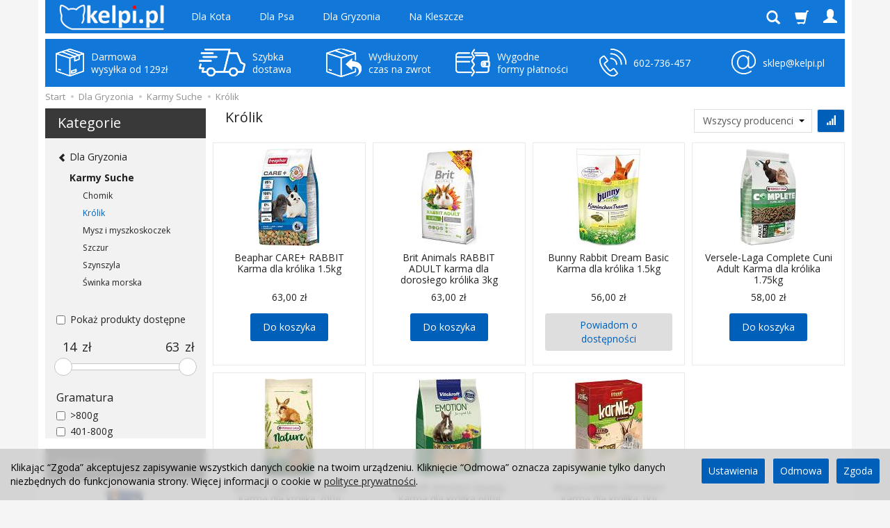

--- FILE ---
content_type: text/html; charset=utf-8
request_url: https://kelpi.pl/category/dla-gryzonia-karmy-suche-krolik
body_size: 19295
content:
<!DOCTYPE html>
<html lang="pl">
   <head>
        <meta name="viewport" content="width=device-width, initial-scale=1.0, maximum-scale=1.0" /> 
        
        
        

        
        
         
        
        
        
        
        
        

        
        
        
        
        
        

        <meta http-equiv="Content-Type" content="text/html; charset=utf-8" />
<meta name="keywords" content="Królik, Menu Główne, Dla Gryzonia, Karmy  Suche" />
<title>Królik</title>
<link rel="canonical" href="https://kelpi.pl/category/dla-gryzonia-karmy-suche-krolik" />
        <link rel="preload" href="/bootstrap/fonts/glyphicons-halflings-regular.woff" as="font" crossorigin="anonymous">
        <link href="/bootstrap/css/bootstrap.min.css?v320" rel="preload" as="style">
        <link href="/bootstrap/css/bootstrap.min.css?v320" rel="stylesheet" type="text/css">
        <link href="/cache/css/d91e8866a38aef372ea15c87ebdc4bd1.css?lm=1714038095" rel="preload" as="style" />
<link href="/cache/css/d91e8866a38aef372ea15c87ebdc4bd1.css?lm=1714038095" rel="stylesheet" type="text/css" />
        

        <link rel="shortcut icon" type="image/x-icon" href="/favicon.ico" />
        <link href="https://fonts.googleapis.com/css?family=Open+Sans:400,400i,700,700i&amp;subset=latin-ext&amp;display=swap" rel="preload" as="style">
<link href="https://fonts.googleapis.com/css?family=Open+Sans:400,400i,700,700i&amp;subset=latin-ext&amp;display=swap" rel="stylesheet" type="text/css">
        
        
        <!--[if IE 9]>
        <style type="text/css">
            select.form-control
            {
                padding-right: 0;
                background-image: none;
            }
        </style> 
        <![endif]-->

         
        
        <script async src="https://www.googletagmanager.com/gtag/js?id=G-6VNYZDYT4E"></script>
<script>
  window.dataLayer = window.dataLayer || [];
  function gtag(){dataLayer.push(arguments)};
  
  gtag('consent', 'default', {
      'functionality_storage': 'granted',
      'personalization_storage': 'granted',
      'security_storage': 'granted',
      'analytics_storage': 'granted',
      'ad_storage': 'granted'
    });
  
  gtag('js', new Date());
  gtag('config', 'G-6VNYZDYT4E');
  gtag('config', 'AW-851234991');
	
	gtag('event', 'page_view', {
	'send_to': 'AW-851234991',   
	'ecomm_pagetype': 'category',
	'ecomm_prodid': ['1950','3005','2293','3690','3721','6739','4244'],
	
	});

		</script>  
        <!-- Google Tag Manager -->
<script>(function(w,d,s,l,i){w[l]=w[l]||[];w[l].push({'gtm.start':
new Date().getTime(),event:'gtm.js'});var f=d.getElementsByTagName(s)[0],
j=d.createElement(s),dl=l!='dataLayer'?'&l='+l:'';j.async=true;j.src=
'https://www.googletagmanager.com/gtm.js?id='+i+dl;f.parentNode.insertBefore(j,f);
})(window,document,'script','dataLayer','GTM-NV65M4PQ');</script>
<!-- End Google Tag Manager --><meta property="og:type" content="website" /><meta property="og:title" content="Królik" /><meta property="og:description" content="" /><meta property="og:url" content="https://kelpi.pl/category/dla-gryzonia-karmy-suche-krolik" /><meta property="og:image" content="https://kelpi.pl/media/categories/thumbnail/big_702.jpg?lm=1728109054" /><meta property="og:updated_time" content="1769796728" />   </head>
   <body>
        

<!-- Google Tag Manager (noscript) -->
<noscript><iframe src="https://www.googletagmanager.com/ns.html?id=GTM-NV65M4PQ"
height="0" width="0" style="display:none;visibility:hidden"></iframe></noscript>
<!-- End Google Tag Manager (noscript) --><!-- Modal -->
<div class="modal fade" id="ajax-login-form-modal" tabindex="-1" role="dialog" aria-hidden="true">
    <div class="modal-dialog">

        <div class="modal-content">
                
            <div id="ajax-login-form"></div>            
            
        </div>

    </div>
</div>
 
        <header>
    <div class="container hidden">
    <div id="header" class="clearfix">
        <div id="logo">            
            <a href="/">
                <img src="/images/frontend/theme/modernorwd/logo.png" alt="Kelpi.pl - Karma, akcesoria i przysmaki dla psów i kotów" />
            </a>
        </div>   
    </div>
</div>
<div id="header-navbar-position">
    <div id="header-navbar-outer">
        <div class="container">  
            <nav id="header-navbar" class="navbar" role="navigation">    
                <div id="logo_small">
                    <div>
                        <a href="/">
                            <img src="/images/frontend/theme/modernorwd_kelpi_mobile/_editor/prod/d3167349eba0f14cdd0b092ec5092189.png" alt="Kelpi.pl - Karma, akcesoria i przysmaki dla psów i kotów" />
                        </a>
                     </div>
                </div>           
                <div id="navbar-buttons" class="btn-group pull-right">  
                    <button id="nav-button-search" type="button" class="btn btn-navbar hidden-xs collapsed" data-toggle="collapse" data-target="#nav-search"  data-parent="#header-navbar">
                        <span class="glyphicon glyphicon-search"></span>
                    </button>  
                    <button id="nav-button-shopping-cart" class="btn btn-navbar collapsed empty" data-toggle="collapse" data-target="#nav-shopping-cart"  data-parent="#header-navbar">
                        <span class="glyphicon glyphicon-shopping-cart"></span>
                        <small class="quantity"></small>
                    </button>

                     
                    <a href="https://kelpi.pl/user/loginUser" id="nav-button-user" class="hidden-xs btn btn-navbar collapsed">
                        <span id="login-status-info" class="glyphicon glyphicon-user"></span>
                        <small class="login-status">&nbsp;</small>
                    </a> 
                    <button id="nav-button-user" class="visible-xs btn btn-navbar collapsed" data-toggle="collapse" data-target="#nav-user" data-parent="#header-navbar">
                        <span id="login-status-info" class="glyphicon glyphicon-user"></span>
                        <small class="login-status">&nbsp;</small>
                    </button>     
                                                      
                    <button id="nav-button-settings" class="btn btn-navbar hidden-xs collapsed" data-toggle="collapse" data-target="#nav-settings" data-parent="#header-navbar">
                        <span class="glyphicon glyphicon-globe"></span>
                    </button>                                                                  
                </div>           
                <div class="navbar-header">
                    <button id="nav-button-menu" type="button" class="navbar-toggle collapsed" data-toggle="collapse" data-target="#nav-menu" data-parent="#header-navbar">
                        <span class="icon-bar"></span>
                        <span class="icon-bar"></span>
                        <span class="icon-bar"></span>
                    </button>                            
                </div>               
                <!-- Menu -->
                <div id="nav-menu" class="navbar-collapse collapse">
                    <ul class="nav navbar-nav horizontal-categories" style="visibility: hidden; height: 0">                       
    <li class="visible-xs">
        <form action="/product/search" class="form-inline search" method="get">
    <div class="input-group">
        <label class="sr-only" for="search">Wyszukaj</label>
        <input type="search" autocomplete="off" class="form-control" name="query" value="" placeholder='Wpisz czego szukasz' />
        <span class="input-group-btn">
            <button class="btn btn-primary" type="submit"><span class="glyphicon glyphicon-search"></span></button>
        </span>                                
    </div>
</form>






    </li>    
                                                    <li class="dropdown">
                    <a href="/category/dla-kota" class="dropdown-toggle category-link" data-hover="dropdown" data-toggle="dropdown">Dla Kota</a>
                    <ul class="dropdown-menu">
                                                    <li><a href="/category/dla-kota-karmy-suche" class="category-link">Karmy Suche</a></li>
                                                    <li><a href="/category/dla-kota-karmy-mokre" class="category-link">Karmy Mokre</a></li>
                                                    <li><a href="/category/dla-kota-karmy-weterynaryjne" class="category-link">Karmy Weterynaryjne</a></li>
                                                    <li><a href="/category/dla-kota-higiena" class="category-link">Higiena</a></li>
                                                    <li><a href="/category/dla-kota-zwirki" class="category-link">Żwirki</a></li>
                                                    <li><a href="/category/dla-kota-akcesoria" class="category-link">Akcesoria</a></li>
                                                    <li><a href="/category/dla-kota-zdrowie" class="category-link">Zdrowie</a></li>
                                                    <li><a href="/category/dla-kota-przysmaki" class="category-link">Przysmaki</a></li>
                                                    <li><a href="/category/dla-kota-zabawki" class="category-link">Zabawki</a></li>
                                            </ul> 
                </li>
                     
                                                    <li class="dropdown">
                    <a href="/category/dla-psa" class="dropdown-toggle category-link" data-hover="dropdown" data-toggle="dropdown">Dla Psa</a>
                    <ul class="dropdown-menu">
                                                    <li><a href="/category/dla-psa-karmy-suche" class="category-link">Karmy  Suche</a></li>
                                                    <li><a href="/category/dla-psa-karmy-mokre" class="category-link">Karmy Mokre</a></li>
                                                    <li><a href="/category/dla-psa-karmy-weterynaryjne" class="category-link">Karmy Weterynaryjne</a></li>
                                                    <li><a href="/category/dla-psa-na-pasozyty" class="category-link">Na pasożyty</a></li>
                                                    <li><a href="/category/dla-psa-przysmaki" class="category-link">Przysmaki</a></li>
                                                    <li><a href="/category/dla-psa-witaminy-i-mineraly" class="category-link">Witaminy i minerały</a></li>
                                                    <li><a href="/category/dla-psa-pielegnacja" class="category-link">Pielęgnacja</a></li>
                                                    <li><a href="/category/dla-psa-akcesoria" class="category-link">Akcesoria</a></li>
                                                    <li><a href="/category/dla-psa-zabawki" class="category-link">Zabawki</a></li>
                                            </ul> 
                </li>
                     
                                                    <li class="dropdown">
                    <a href="/category/dla-gryzonia" class="dropdown-toggle category-link" data-hover="dropdown" data-toggle="dropdown">Dla Gryzonia</a>
                    <ul class="dropdown-menu">
                                                    <li><a href="/category/dla-gryzonia-karmy-suche" class="category-link">Karmy  Suche</a></li>
                                                    <li><a href="/category/dla-gryzonia-podsciolki" class="category-link">Podściółki</a></li>
                                                    <li><a href="/category/dla-gryzonia-przysmaki" class="category-link">Przysmaki</a></li>
                                                    <li><a href="/category/dla-gryzonia-akcesoria" class="category-link">Akcesoria</a></li>
                                                    <li><a href="/category/dla-gryzonia-pielegnacja" class="category-link">Pielęgnacja</a></li>
                                            </ul> 
                </li>
                     
                                                    <li class="dropdown">
                    <a href="/category/na-kleszcze" class="dropdown-toggle category-link" data-hover="dropdown" data-toggle="dropdown">Na Kleszcze</a>
                    <ul class="dropdown-menu">
                                                    <li><a href="/category/na-kleszcze-dla-psa" class="category-link">Dla Psa</a></li>
                                                    <li><a href="/category/na-kleszcze-dla-kota" class="category-link">Dla Kota</a></li>
                                            </ul> 
                </li>
                     
          
    
</ul>



                </div>            
                <div class="navbar-dropdown">                
                    <!-- Koszyk -->
                    <div id="nav-shopping-cart" class="navbar-collapse collapse">
                        <div class="shopping-cart clearfix">
            <div class="text-right">Twój koszyk jest pusty</div>
    </div>





                    </div>        
                    <div id="nav-user" class="navbar-collapse collapse">
                        <ul class="nav navbar-nav">
                            <!-- Moje konto, Język, Waluta -->                    
                                <li class="user-options" style="padding: 10px;">
        <a id="ajax-login-button" class="btn btn-primary">Zaloguj</a>
        <div class="user-options-text text-muted hidden-xs">Nie masz jeszcze konta?</div>
        <a class="btn btn-default" href="https://kelpi.pl/user/createAccount" rel="nofollow">Załóż konto</a>
    </li>

<li class="dropdown visible-xs"></li> 
<li class="dropdown visible-xs"></li>

                                                        
                        </ul>
                    </div>
                    <div id="nav-settings" class="hidden-xs navbar-collapse collapse"><ul class="nav navbar-nav"><li class="dropdown"></li><li class="dropdown"></li></ul></div>
                    <div id="nav-search" class="navbar-collapse collapse hidden-xs">
                        <form action="/product/search" class="form-inline search" method="get">
    <div class="input-group">
        <label class="sr-only" for="search">Wyszukaj</label>
        <input type="search" autocomplete="off" class="form-control" name="query" value="" placeholder='Wpisz czego szukasz' />
        <span class="input-group-btn">
            <button class="btn btn-primary" type="submit"><span class="glyphicon glyphicon-search"></span></button>
        </span>                                
    </div>
</form>






                    </div>
                </div>
            </nav>
        </div>
    </div>
</div>


 

</header>

<div id="two-column-layout"> 
    <div class="container">
        <div id="buttons-line" class="clearfix">
	<a href="/webpage/sposoby-i-koszty-dostawy.html" class="btn btn-primary">
		<img src="/images/frontend/theme/modernorwd_kelpi_mobile/img/img1.png" alt="" />
		<span>
			Darmowa<br />
			wysyłka od 129zł				
		</span>
	</a>
	<a href="/webpage/czas-realizacji.html" class="btn btn-primary">
		<img src="/images/frontend/theme/modernorwd_kelpi_mobile/img/img2.png" alt="" />
		<span>
			Szybka<br />
			dostawa
		</span>
	</a>
	<a href="/webpage/zwroty-i-reklamacje.html" class="btn btn-primary hidden-xs hidden-sm">
		<img src="/images/frontend/theme/modernorwd_kelpi_mobile/img/img3.png" alt="" />
		<span>
			Wydłużony<br />
			czas na zwrot
		</span>
	</a>
	<a href="/webpage/formy-platnosci.html" class="btn btn-primary hidden-xs hidden-sm">
		<img src="/images/frontend/theme/modernorwd_kelpi_mobile/img/img4.png" alt="" />
		<span>
			Wygodne<br />
			formy płatności
		</span>
	</a>
	<a href="tel:48602736457" class="btn btn-primary">
		<img src="/images/frontend/theme/modernorwd_kelpi_mobile/img/img5.png" alt="" />
		<span>602-736-457</span>
	</a>
	<a href="mailto:sklep@kelpi.pl" class="btn btn-primary hidden-xs hidden-sm">
		<img src="/images/frontend/theme/modernorwd_kelpi_mobile/img/img6.png" alt="" />
		<span>sklep@kelpi.pl</span>
	</a>
</div>
        <ol class="breadcrumb hidden-xs" itemscope itemtype="https://schema.org/BreadcrumbList">
    <li itemprop="itemListElement" itemscope itemtype="https://schema.org/ListItem">
    	<a itemprop="item" href="https://kelpi.pl/"><span itemprop="name">Start</span></a>
    	<meta itemprop="position" content="1" />
    </li>
    	        <li itemprop="itemListElement" itemscope itemtype="https://schema.org/ListItem">
        	<a itemprop="item" href="https://kelpi.pl/category/dla-gryzonia"><span itemprop="name">Dla Gryzonia</span></a>
        	<meta itemprop="position" content="2" />
        </li>
	        <li itemprop="itemListElement" itemscope itemtype="https://schema.org/ListItem">
        	<a itemprop="item" href="https://kelpi.pl/category/dla-gryzonia-karmy-suche"><span itemprop="name">Karmy  Suche</span></a>
        	<meta itemprop="position" content="3" />
        </li>
	        <li itemprop="itemListElement" itemscope itemtype="https://schema.org/ListItem">
        	<a itemprop="item" href="https://kelpi.pl/category/dla-gryzonia-karmy-suche-krolik"><span itemprop="name">Królik</span></a>
        	<meta itemprop="position" content="4" />
        </li>
	</ol>
        <div class="row">
            <div id="content" class="col-md-9 col-md-push-3 col-lg-9 col-lg-push-3"><div id="product-navbar" class="pull-left">
    <h1>Królik</h1>
    </div>




     

<div class="sort pull-right">
    <div class="btn-group hidden-sm hidden-xs">
        <div id="producer-filter" class="hidden"><form class="product-attribute-filter-container" action="/product/filter/category_id/702" method="post">
   <div class="filter-title">Producent</div>

      <div class="form-group text-filter">
         <input type="hidden" name="fields" value="producer">
         <select name="product_filter[producer]" class="form-control producer-select">
            <option value="">Wszyscy producenci</option>
                                             <option value="85">Beaphar</option>
                                                            <option value="166">Brit Animals</option>
                                                            <option value="106">Bunny</option>
                                                            <option value="156">Versele-laga</option>
                                                            <option value="88">Vitakraft</option>
                                                            <option value="41">Vitapol</option>
                                    </select>
      </div>
        
          
</form>



</div>
    </div>
    <button id="btn-product-filter" type="button" class="btn btn-default btn-group hidden-md hidden-lg" data-toggle="modal" data-target="#product-filter-modal">
       <span class="glyphicon glyphicon-filter"></span>
    </button>                    
    
<div class="btn-group btn-product-order-by btn-list-sort">
    <button type="button" class="btn btn-default dropdown-toggle" data-toggle="dropdown" style="text-transform: none">
                    <span class="glyphicon glyphicon glyphicon-signal"></span>
            </button>
    <ul class="dropdown-menu" role="menu">
        <li class="dropdown-header">Sortowanie</li>
                    
                            <li>
                    <a href="/category/dla-gryzonia-karmy-suche-krolik/1/long/name/desc/0" rel="nofollow">
                                                    <span class="glyphicon glyphicon glyphicon-signal mirror-icon"></span>
                                            
                        Z-A
                    </a>
                </li>
                                        <li class="active">        
                    <a href="/category/dla-gryzonia-karmy-suche-krolik/1/long/name/asc/0" rel="nofollow">
                                                    <span class="glyphicon glyphicon glyphicon-signal"></span>
                                            
                        A-Z
                    </a>
                </li>
                                
                            <li>
                    <a href="/category/dla-gryzonia-karmy-suche-krolik/1/long/price/desc/0" rel="nofollow">
                                                    <span class="glyphicon glyphicon glyphicon-arrow-down"></span>
                                            
                        Najdroższe
                    </a>
                </li>
                                        <li>        
                    <a href="/category/dla-gryzonia-karmy-suche-krolik/1/long/price/asc/0" rel="nofollow">
                                                    <span class="glyphicon glyphicon glyphicon-arrow-up"></span>
                                            
                        Najtańsze
                    </a>
                </li>
                                
                            <li>
                    <a href="/category/dla-gryzonia-karmy-suche-krolik/1/long/created_at/desc/0" rel="nofollow">
                                                    <span class="glyphicon glyphicon glyphicon-star"></span>
                                            
                        Najnowsze
                    </a>
                </li>
                                    </ul>
</div> 
      
</div> 

<div class="clearfix"></div>

<div class="product-list clearfix" data-equalizer>
            

        
        <div id="full-list" class="full-list row">
            <div class="product col-xs-4 col-sm-4 col-md-3 col-lg-3">

        <div class="thumbnail clearfix">   
        <div class="pg_label">
                </div>      
                                                <a href="/beaphar-care-rabbit-karma-dla-krolika-1-5kg.html">
                        <span class="back-side-product description">Pełnoporcjowa karma sucha dla dorosłych królików....</span>
                    </a>
                                        <div data-equalizer-watch="image"><div class="image"><a href="/beaphar-care-rabbit-karma-dla-krolika-1-5kg.html"><img alt="Beaphar CARE+ RABBIT Karma dla królika 1.5kg" width="120" height="140" src="/media/products/a83fe7c2833fed4ae19866a799052ea9/images/thumbnail/small_Beaphar-CARE-RABBIT.jpg?lm=1727970846" /></a></div></div>            <div class="caption clearfix">
                <p class="text-center name" data-equalizer-watch="name"><a href="/beaphar-care-rabbit-karma-dla-krolika-1-5kg.html" class="product_name">Beaphar CARE+ RABBIT Karma dla królika 1.5kg</a></p>                                                    <div class="main_price" data-equalizer-watch="main_price">
                                            
                                                                                    <div class="price nowrap">63,00 zł</div>
                            
                                                
                    </div>
                                <div class="text-muted basic_price text-center" data-equalizer-watch="basic_price">
                                    </div>
                <div class="product-shopping-cart text-center clearfix" data-equalizer-watch="basket">
                                            <a rel="nofollow" id="product_list_1833" class="btn btn-shopping-cart basket_add_link" href="https://kelpi.pl/basket/add/1833/1">Do koszyka</a>
                                    </div>    
            </div>      
        </div>  
    </div>
            <div class="product col-xs-4 col-sm-4 col-md-3 col-lg-3">

        <div class="thumbnail clearfix">   
        <div class="pg_label">
                </div>      
                                                <a href="/brit-animals-rabbit-adult-karma-dla-doroslego-krolika-3kg.html">
                        <span class="back-side-product description">Pełnoporcjowa karma klasy super premium przeznaczona dla dorosłego królika....</span>
                    </a>
                                        <div data-equalizer-watch="image"><div class="image"><a href="/brit-animals-rabbit-adult-karma-dla-doroslego-krolika-3kg.html"><img alt="Brit Animals RABBIT ADULT karma dla dorosłego królika 3kg" width="120" height="140" src="/media/products/2a7ac75e12b949f5626786afb2c1f88e/images/thumbnail/small_brit-rabbit-adult-3000.jpg?lm=1727970849" /></a></div></div>            <div class="caption clearfix">
                <p class="text-center name" data-equalizer-watch="name"><a href="/brit-animals-rabbit-adult-karma-dla-doroslego-krolika-3kg.html" class="product_name">Brit Animals RABBIT ADULT karma dla dorosłego królika 3kg</a></p>                                                    <div class="main_price" data-equalizer-watch="main_price">
                                            
                                                                                    <div class="price nowrap">63,00 zł</div>
                            
                                                
                    </div>
                                <div class="text-muted basic_price text-center" data-equalizer-watch="basic_price">
                                    </div>
                <div class="product-shopping-cart text-center clearfix" data-equalizer-watch="basket">
                                            <a rel="nofollow" id="product_list_2962" class="btn btn-shopping-cart basket_add_link" href="https://kelpi.pl/basket/add/2962/1">Do koszyka</a>
                                    </div>    
            </div>      
        </div>  
    </div>
            <div class="product col-xs-4 col-sm-4 col-md-3 col-lg-3">

        <div class="thumbnail clearfix">   
        <div class="pg_label">
                </div>      
                                                <a href="/bunny-rabbit-dream-basic-karma-dla-krolika-1-5kg.html">
                        <span class="back-side-product description">Naturalna, doskonale zbilansowana karma sucha dla królika. ...</span>
                    </a>
                                        <div data-equalizer-watch="image"><div class="image"><a href="/bunny-rabbit-dream-basic-karma-dla-krolika-1-5kg.html"><img alt="Bunny Rabbit Dream Basic Karma dla królika 1.5kg" width="120" height="140" src="/media/products/577a06c3daadd609731c3396268b48bd/images/thumbnail/small_Bunny-Rabbit-Dream-Basic-Karma-dla-krolika-1.5kg.jpg?lm=1727970847" /></a></div></div>            <div class="caption clearfix">
                <p class="text-center name" data-equalizer-watch="name"><a href="/bunny-rabbit-dream-basic-karma-dla-krolika-1-5kg.html" class="product_name">Bunny Rabbit Dream Basic Karma dla królika 1.5kg</a></p>                                                    <div class="main_price" data-equalizer-watch="main_price">
                                            
                                                                                    <div class="price nowrap">56,00 zł</div>
                            
                                                
                    </div>
                                <div class="text-muted basic_price text-center" data-equalizer-watch="basic_price">
                                    </div>
                <div class="product-shopping-cart text-center clearfix" data-equalizer-watch="basket">
                                            <button type="button" class="btn app-product-availability-notify-button" data-toggle="modal" data-target="#app-product-availability-notify" data-notify-url="/app-product-availability-notify/notify/product_id/2177" data-product="Bunny Rabbit Dream Basic Karma dla królika 1.5kg" style="white-space: normal; margin-top: 13px">
                            Powiadom o dostępności
                        </button>
                                    </div>    
            </div>      
        </div>  
    </div>
            <div class="product col-xs-4 col-sm-4 col-md-3 col-lg-3">

        <div class="thumbnail clearfix">   
        <div class="pg_label">
                </div>      
                                                <a href="/versele-laga-complete-cuni-adult-karma-dla-krolika-1-75kg.html">
                        <span class="back-side-product description">Pełnoporcjowa karma w formie peletu dla dorosłych królików.</span>
                    </a>
                                        <div data-equalizer-watch="image"><div class="image"><a href="/versele-laga-complete-cuni-adult-karma-dla-krolika-1-75kg.html"><img alt="Versele-Laga Complete Cuni Adult Karma dla królika 1.75kg" width="120" height="140" src="/media/products/b230a186bbf49da0b0511ce1831337f6/images/thumbnail/small_Versele-Laga-Complete-Cuni-Adult-Pokarm-dla-krolika-1.75kg.jpg?lm=1727970845" /></a></div></div>            <div class="caption clearfix">
                <p class="text-center name" data-equalizer-watch="name"><a href="/versele-laga-complete-cuni-adult-karma-dla-krolika-1-75kg.html" class="product_name">Versele-Laga Complete Cuni Adult Karma dla królika 1.75kg</a></p>                                                    <div class="main_price" data-equalizer-watch="main_price">
                                            
                                                                                    <div class="price nowrap">58,00 zł</div>
                            
                                                
                    </div>
                                <div class="text-muted basic_price text-center" data-equalizer-watch="basic_price">
                                    </div>
                <div class="product-shopping-cart text-center clearfix" data-equalizer-watch="basket">
                                            <a rel="nofollow" id="product_list_8939" class="btn btn-shopping-cart basket_add_link" href="https://kelpi.pl/basket/add/8939/1">Do koszyka</a>
                                    </div>    
            </div>      
        </div>  
    </div>
            <div class="product col-xs-4 col-sm-4 col-md-3 col-lg-3">

        <div class="thumbnail clearfix">   
        <div class="pg_label">
                </div>      
                                                <a href="/versele-laga-nature-cuni-karma-dla-krolika-700g.html">
                        <span class="back-side-product description">Pełnowartościowy pokarm suchy dla dorosłych królików....</span>
                    </a>
                                        <div data-equalizer-watch="image"><div class="image"><a href="/versele-laga-nature-cuni-karma-dla-krolika-700g.html"><img alt="Versele-Laga Nature Cuni Karma dla królika 700g" width="120" height="140" src="/media/products/ff273cdf3fce68f8c3b040457cbba26b/images/thumbnail/small_big-versele-laga-nature-cuni-logo.jpg?lm=1727971277" /></a></div></div>            <div class="caption clearfix">
                <p class="text-center name" data-equalizer-watch="name"><a href="/versele-laga-nature-cuni-karma-dla-krolika-700g.html" class="product_name">Versele-Laga Nature Cuni Karma dla królika 700g</a></p>                                                    <div class="main_price" data-equalizer-watch="main_price">
                                            
                                                                                    <div class="price nowrap">22,00 zł</div>
                            
                                                
                    </div>
                                <div class="text-muted basic_price text-center" data-equalizer-watch="basic_price">
                                    </div>
                <div class="product-shopping-cart text-center clearfix" data-equalizer-watch="basket">
                                            <a rel="nofollow" id="product_list_8948" class="btn btn-shopping-cart basket_add_link" href="https://kelpi.pl/basket/add/8948/1">Do koszyka</a>
                                    </div>    
            </div>      
        </div>  
    </div>
            <div class="product col-xs-4 col-sm-4 col-md-3 col-lg-3">

        <div class="thumbnail clearfix">   
        <div class="pg_label">
                </div>      
                                                <a href="/vitakraft-emotion-beauty-karma-dla-krolika-600g.html">
                        <span class="back-side-product description">Pełnowartościowy pokarm suchy dla dorosłych królików....</span>
                    </a>
                                        <div data-equalizer-watch="image"><div class="image"><a href="/vitakraft-emotion-beauty-karma-dla-krolika-600g.html"><img alt="Vitakraft Emotion Beauty Karma dla królika 600g" width="120" height="140" src="/media/products/3bc5b28f63c932515549c2c605dd6f93/images/thumbnail/small_Vitakraft-Emotion-Beauty-Karma-dla-krolika.jpg?lm=1727978209" /></a></div></div>            <div class="caption clearfix">
                <p class="text-center name" data-equalizer-watch="name"><a href="/vitakraft-emotion-beauty-karma-dla-krolika-600g.html" class="product_name">Vitakraft Emotion Beauty Karma dla królika 600g</a></p>                                                    <div class="main_price" data-equalizer-watch="main_price">
                                            
                                                                                    <div class="price nowrap">19,00 zł</div>
                            
                                                
                    </div>
                                <div class="text-muted basic_price text-center" data-equalizer-watch="basic_price">
                                    </div>
                <div class="product-shopping-cart text-center clearfix" data-equalizer-watch="basket">
                                            <a rel="nofollow" id="product_list_6735" class="btn btn-shopping-cart basket_add_link" href="https://kelpi.pl/basket/add/6735/1">Do koszyka</a>
                                    </div>    
            </div>      
        </div>  
    </div>
            <div class="product col-xs-4 col-sm-4 col-md-3 col-lg-3">

        <div class="thumbnail clearfix">   
        <div class="pg_label">
                </div>      
                                                <a href="/vitapol-karmeo-premium-karma-dla-krolika-1kg.html">
                        <span class="back-side-product description">Pełnoporcjowa karma sucha przeznaczona dla królików.
 ...</span>
                    </a>
                                        <div data-equalizer-watch="image"><div class="image"><a href="/vitapol-karmeo-premium-karma-dla-krolika-1kg.html"><img alt="Vitapol karMEo Premium Karma dla królika 1kg" width="120" height="140" src="/media/products/1d61f0d8b6d78133f8bdd8daf1c1dc72/images/thumbnail/small_Vitapol-karMeo-Rabbit-Sucha-Karma.jpg?lm=1727978220" /></a></div></div>            <div class="caption clearfix">
                <p class="text-center name" data-equalizer-watch="name"><a href="/vitapol-karmeo-premium-karma-dla-krolika-1kg.html" class="product_name">Vitapol karMEo Premium Karma dla królika 1kg</a></p>                                                    <div class="main_price" data-equalizer-watch="main_price">
                                            
                                                                                    <div class="price nowrap">14,00 zł</div>
                            
                                                
                    </div>
                                <div class="text-muted basic_price text-center" data-equalizer-watch="basic_price">
                                    </div>
                <div class="product-shopping-cart text-center clearfix" data-equalizer-watch="basket">
                                            <a rel="nofollow" id="product_list_3644" class="btn btn-shopping-cart basket_add_link" href="https://kelpi.pl/basket/add/3644/1">Do koszyka</a>
                                    </div>    
            </div>      
        </div>  
    </div>
    </div>
        
        
    </div>




</div>
            <div id="left" class="col-md-3 col-md-pull-9 col-lg-3 col-lg-pull-9 hidden-sm hidden-xs">
                <div id="category-thumbnail" class="thumbnail"><div id="vertical-categories" class="panel panel-primary">
    <div class="panel-heading">
        <h3 class="panel-title">Kategorie</h3>
    </div>
    <div class="panel-body">
        <ul class="nav nav-stacked">
                            <li class="parent"><a href="/category/dla-gryzonia"><span class="glyphicon glyphicon-chevron-left"></span> <span class="name">Dla Gryzonia</span></a></li>
                                        <li>
                    <span class="current">
                        <a href="/category/dla-gryzonia-karmy-suche">Karmy  Suche</a>
                    </span>
                    <ul class="nav nav-stacked">
                            
                            <li>
                                <a href="/category/dla-gryzonia-karmy-suche-chomik">Chomik</a>
                            </li>
                            
                            <li class="active">
                                <a href="/category/dla-gryzonia-karmy-suche-krolik">Królik</a>
                            </li>
                            
                            <li>
                                <a href="/category/dla-gryzonia-karmy-suche-mysz-i-myszkoskoczek">Mysz i myszkoskoczek</a>
                            </li>
                            
                            <li>
                                <a href="/category/dla-gryzonia-karmy-suche-szczur">Szczur</a>
                            </li>
                            
                            <li>
                                <a href="/category/dla-gryzonia-karmy-suche-szynszyla">Szynszyla</a>
                            </li>
                            
                            <li>
                                <a href="/category/dla-gryzonia-karmy-suche-swinka-morska">Świnka morska</a>
                            </li>
                                            </ul>        
                </li>
                    </ul>
    </div>
</div>


            <div class="product-filter-container"><form class="product-filters" action="/product/filter/category_id/702" method="post"><input type="hidden" name="fields" value="available_only"><div class="form-group available-only-filter"><div class="checkbox"><label><input name="product_filter[available_only]" type="checkbox" value="1" > Pokaż produkty dostępne</label></div></div>
                    
                </form>
<form class="filter-left price-filter-box" action="/product/filter/category_id/702" method="post">
    <input type="hidden" name="fields" value="price">
    <div class="product-filter-price">
        <div class="form-group clearfix">
            <div class="pull-left input-price-filter"><input type="text"  name="product_filter[price][min]" class="product-filter-price-min" size="3" value="14" />zł</div>
            <div class="pull-right input-price-filter"><input type="text" name="product_filter[price][max]" class="product-filter-price-max" size="3" value="63" />zł</div>
        </div>
        <div class="form-group product-filter-price-slider">
            <input type="text" style="display: none" value="" data-slider-min="14" data-slider-max="63" data-slider-step="1" data-slider-value="[14,63]">
        </div>

                    
    </div>
</form>


<form class="product-attribute-filter-container filter-left" action="/product/filter?category_id=702" method="post">
   <input type="hidden" name="type" value="attr" />
               <div class="filter-title">Gramatura</div>
      
                      
               <div class="form-group text-filter">
                  <div class="checkbox">
                     <label>
                        <input type="checkbox" name="app_product_filter[83][3490]" value="3490"  />
                        >800g
                     </label>
                  </div>
               </div>
             
               <div class="form-group text-filter">
                  <div class="checkbox">
                     <label>
                        <input type="checkbox" name="app_product_filter[83][3489]" value="3489"  />
                        401-800g
                     </label>
                  </div>
               </div>
             
                  
         
   </form>



</div>
        <div id="product-filter-modal" class="modal fade" tabindex="-1" role="dialog" aria-hidden="true">
      <div class="modal-dialog modal-sm">
        <div class="modal-content">
            <div class="modal-header">
                <button type="button" class="close show-products" aria-label="Close"><span aria-hidden="true">&times;</span></button>
                <h4 class="modal-title">Filtr produktów</h4>
            </div>
            <div class="modal-body"><div class="product-filter-container"><form class="product-filters" action="/product/filter/category_id/702" method="post"><input type="hidden" name="fields" value="available_only"><div class="form-group available-only-filter"><div class="checkbox"><label><input name="product_filter[available_only]" type="checkbox" value="1" > Pokaż produkty dostępne</label></div></div>
                    
                </form>
<form class="filter-left price-filter-box" action="/product/filter/category_id/702" method="post">
    <input type="hidden" name="fields" value="price">
    <div class="product-filter-price">
        <div class="form-group clearfix">
            <div class="pull-left input-price-filter"><input type="text"  name="product_filter[price][min]" class="product-filter-price-min" size="3" value="14" />zł</div>
            <div class="pull-right input-price-filter"><input type="text" name="product_filter[price][max]" class="product-filter-price-max" size="3" value="63" />zł</div>
        </div>
        <div class="form-group product-filter-price-slider">
            <input type="text" style="display: none" value="" data-slider-min="14" data-slider-max="63" data-slider-step="1" data-slider-value="[14,63]">
        </div>

                    
    </div>
</form>


<form class="product-attribute-filter-container filter-left" action="/product/filter?category_id=702" method="post">
   <input type="hidden" name="type" value="attr" />
               <div class="filter-title">Gramatura</div>
      
                      
               <div class="form-group text-filter">
                  <div class="checkbox">
                     <label>
                        <input type="checkbox" name="app_product_filter[83][3490]" value="3490"  />
                        >800g
                     </label>
                  </div>
               </div>
             
               <div class="form-group text-filter">
                  <div class="checkbox">
                     <label>
                        <input type="checkbox" name="app_product_filter[83][3489]" value="3489"  />
                        401-800g
                     </label>
                  </div>
               </div>
             
                  
         
   </form>



</div></div>
                <div class="modal-footer">
                                        <a class="btn btn-primary show-products" href="#">Pokaż produkty</a>
                </div>        
        </div>
      </div>
    </div>
    
      
     





</div>
                <div id="product_group_new" class="product_group">
    <div class="product clearfix panel panel-default">
        <div class="panel-heading">
            <h3 class="panel-title"><a href="/group/nowosci">Nowości</a></h3>
        </div>
        <div class="panel-body">
         
             
                <div class="image"><a href="/brit-premium-by-nature-adult-sport-karma-dla-psa-2x15kg-tani-zestaw.html"><img style="max-width: 120px" alt="Brit Premium by Nature Adult Sport Karma dla psa 2x15kg TANI ZESTAW" width="120" height="140" src="/media/products/1b12f68631301d491273654c01128de8/images/thumbnail/small_Brit-Premium-By-Nature-Sport.jpg?lm=1727981229" /></a></div>
                <div class="st_product_options-color-on-list"></div>
                <div class="caption">
                    <p class="name"><a href="/brit-premium-by-nature-adult-sport-karma-dla-psa-2x15kg-tani-zestaw.html">Brit Premium by Nature Adult Sport Karma dla psa 2x15kg TANI ZESTAW</a></p>
                                                                <div class="price-box">
                                                            <div class="price"><span class="nowrap">290,00 zł</span></div>
                                                    </div>
                                    </div>
                            </div>
    </div>
</div>
                
                
                
                    <div id="box-4" class="box-info panel panel-default">
                    <div class="panel-heading">
                <h3 class="panel-title">Kontakt</h3>
            </div>
                <div class="panel-body clearfix tinymce_html" >
            <!--[mode:tiny]--><p style="font-family: arial,helvetica,sans-serif;"><strong><span style="color: #005fb8;">Obsługa Klienta:</span> </strong><br /><br /><img style="margin: 10px 0px;" src="/uploads/images/layout/kelpi_ikonka_telefon1.png?1499163872547" alt="" /><strong> 602 736 457</strong><br /><img style="margin: 10px 0px;" src="/uploads/images/layout/kelpi_ikonka_godzinypracy1.png?1499163893525" alt="" /><strong> w godzinach: 9.00-17.00</strong><br /><img style="margin: 10px 0px;" src="/uploads/images/layout/kelpi_ikonka_mail1.png?1499163902336" alt="" /><strong> e-mail: </strong><a href="mailto:sklep@kelpi.pl">sklep@kelpi.pl</a></p> 
        </div>
    </div>
    <div id="box-12" class="box-info panel panel-default">
                    <div class="panel-heading">
                <h3 class="panel-title">Dostawa</h3>
            </div>
                <div class="panel-body clearfix tinymce_html" >
            <!--[mode:tiny]--><div style="font-family: arial,helvetica,sans-serif; text-align: left; font-size: small;"><img title="Darmowa dostawa w internetowym sklepie zoologicznym Kelpi.pl" src="/uploads/images/logo_kelpi_dostawa.png?1534833545344" alt="Szybka i darmowa dostawa artykułów zoologicznych ze sklepu Kelpi.pl - Najlepszym sklepie internetowym dla zwierząt!" width="120" height="64" /></div>
<div style="text-align: left; font-size: small; font-family: arial,helvetica,sans-serif;"><strong>DARMOWA DOSTAWA</strong> <br />dla zamówień od 129 zł.<br />Koszt przesyłki <strong>kurierskiej</strong></div>
<div style="text-align: left; font-size: small; font-family: arial,helvetica,sans-serif;">już od 14 zł.</div>
<div style="text-align: left; font-size: small; font-family: arial,helvetica,sans-serif;">Koszt przesyłki<strong> paczkomatami</strong></div>
<div style="text-align: left; font-size: small; font-family: arial,helvetica,sans-serif;"><strong>InPost</strong> to 12 zł.<br /><br /><img title="Kelpi.pl Darmowa dostawa do kurierem Inpost w internetowym sklepie zoologicznym" src="/uploads/images/layout/logo_inpost.png?1534834096820" alt="Zamówienie z darmową dostawą w Kelpi.pl bezpośrednio na wskazany adres!" width="80" height="43" /><br /><img title="Darmowa dostawa DPD w internetowym sklepie zoologicznym Kelpi.pl" src="/uploads/layout/logo_kurier_dpd.png?1571996264116" alt="Dostawa za darmo artykułów zoologicznych kurierem DPD z Kelpi.pl - Wszystko dla psa i kota!" width="80" height="36" /></div>
<div style="text-align: left; font-size: small; font-family: arial,helvetica,sans-serif;"><strong>Kurier</strong> dostarcza do Państwa</div>
<div style="text-align: left; font-size: small; font-family: arial,helvetica,sans-serif;">nasze przesyłki do</div>
<div style="text-align: left; font-size: small; font-family: arial,helvetica,sans-serif;">dwóch dni roboczych.<br />Paczki standardowo<br />doręczane są w godzinach<br />od 8:00 do 16:00.<br /><br /><img title="Darmowa dostawa DPD w internetowym sklepie zoologicznym Kelpi.pl" src="/uploads/images/paczkomat.png?1661419631962" alt="" width="80" height="61" /></div>
<div style="font-family: arial,helvetica,sans-serif; text-align: left; font-size: small;"><strong>Paczkomaty InPost</strong></div>
<div style="font-family: arial,helvetica,sans-serif; text-align: left; font-size: small;">
<div style="font-family: arial,helvetica,sans-serif; text-align: left; font-size: small;">Dostawa do wybranego</div>
<div style="font-family: arial,helvetica,sans-serif; text-align: left; font-size: small;">przez Państwa paczkomatu</div>
<div style="font-family: arial,helvetica,sans-serif; text-align: left; font-size: small;">do 2 dni roboczych.</div>
</div>
<div style="font-family: arial,helvetica,sans-serif; text-align: left; font-size: small;">Swoją przesyłkę odbiorą Państwo</div>
<div style="font-family: arial,helvetica,sans-serif; text-align: left; font-size: small;">24h na dobę, 7 dni w tygodniu.<br /><br /></div>
<div style="font-family: arial,helvetica,sans-serif; text-align: left; font-size: small;"><img title="Dostawa w weekend do paczkomatów Inpost" src="/uploads/gafiki/dostawa-weekend.jpg?1716551461331" alt="Dostawa w wekend dla zamówień złożonych w czwartek i piątek" width="220" height="220" /></div> 
        </div>
    </div>
    <div id="box-45" class="box-info panel panel-default">
                    <div class="panel-heading">
                <h3 class="panel-title">Płatności</h3>
            </div>
                <div class="panel-body clearfix tinymce_html" >
            <!--[mode:tiny]--><p><img style="display: block; margin-left: auto; margin-right: auto;" title="Wygodne metody płatności w sklepie zoologicznym Kelpi.pl" src="/uploads/images/layout/platnosci_1.png?1606474067343" alt="Szybka i bezpieczna płatność za artykuły zoologiczne w Kelpi.pl - Najlepszym sklepie zoologicznym dla psa, kota i gryzonia!" width="220" height="730" /></p> 
        </div>
    </div>

                
                
            </div>
        </div>
    </div>
    <footer>
        <div class="navbar navbar-default clearfix" role="navigation">
    <div class="container">
        <div class="row">
            <div id="social" class="col-xs-12 col-sm-3 col-md-3 col-lg-3">
            <a href="https://facebook.com/SklepKelpi/" target="_blank" rel="noopener">
            <img src="/images/frontend/theme/responsive/social/facebook.png" alt=" " width="32" height="32"/>
        </a>
                        
    <a href="https://www.instagram.com/kelpi.pl/" target="_blank" rel="noopener">
        <img src="/images/frontend/theme/responsive/social/instagram.png" alt=" " width="32" height="32"/>
    </a>
                
        
    <a href="/newsletter/add">
        <img src="/images/frontend/theme/responsive/social/newsletter.png" alt=" " width="32" height="32"/>
    </a>
    </div> 
            <div id="webpage_footer" class="col-xs-12 col-sm-9 col-md-9 col-lg-9">
                <div class="panel-group row" id="accordion_footer">
                    
			    <div class="foot-group list-group col-xs-12 col-sm-3">
	       <h5 class="list-group-item-heading">
	<a data-toggle="collapse" data-parent="#accordion_footer" href="#collapse_1">O SKLEPIE <span class="caret hidden-sm hidden-md hidden-lg"></span></a>
</h5>  
<div id="collapse_1" class="list-group collapse">
                 
        <a href="/webpage/regulamin.html">Regulamin</a>
        
                 
        <a href="/webpage/polityka-prywatnosci.html">Polityka Prywatności</a>
        
                 
        <a href="/webpage/zwroty-i-reklamacje.html">Zwroty i Reklamacje</a>
        
      
</div>
	    </div>
			    <div class="foot-group list-group col-xs-12 col-sm-3">
	       <h5 class="list-group-item-heading">
	<a data-toggle="collapse" data-parent="#accordion_footer" href="#collapse_5">ZAKUPY <span class="caret hidden-sm hidden-md hidden-lg"></span></a>
</h5>  
<div id="collapse_5" class="list-group collapse">
                 
        <a href="/webpage/czas-realizacji.html">Czas realizacji</a>
        
                 
        <a href="/webpage/sposoby-i-koszty-dostawy.html">Sposóby i Koszty Dostawy</a>
        
                 
        <a href="/webpage/formy-platnosci.html">Formy Płatności</a>
        
      
</div>
	    </div>
			    <div class="foot-group list-group col-xs-12 col-sm-3">
	       <h5 class="list-group-item-heading">
	<a data-toggle="collapse" data-parent="#accordion_footer" href="#collapse_11">POMOC <span class="caret hidden-sm hidden-md hidden-lg"></span></a>
</h5>  
<div id="collapse_11" class="list-group collapse">
                 
        <a href="/webpage/najczesciej-zadawane-pytania.html">Najczęściej Zadawane Pytania</a>
        
                 
        <a href="/webpage/kontakt.html">Kontakt</a>
        
      
</div>
	    </div>
			    <div class="foot-group list-group col-xs-12 col-sm-3">
	       
	    </div>
		   
                        <div class="foot-group list-group col-xs-12 col-sm-3 box-info-foot">
                <h5 class="list-group-item-heading">
            <a data-toggle="collapse" data-parent="#accordion_footer" href="#collapse_box">VET <span class="caret hidden-sm hidden-md hidden-lg"></span></a>
        </h5>  
                <div id="collapse_box" class="list-group collapse">
            <!--[mode:tiny]--><p><a href="https://pasze.wetgiw.gov.pl/otc/demo/index.php?jezyk=1" target="_blank" rel="noopener"><img src="/uploads/images/Logo%20VET.png?1644326488298" width="130" /></a></p>
        </div>
    </div>

                </div>
            </div>
        </div>
        <div class="copyright clearfix text-muted">
            <a href="https://www.sote.pl/" target="_blank" rel="noopener" title="Sklep internetowy SOTE">Sklep internetowy SOTE</a>
    </div>
    </div>
</div>


<noscript><a href="https://www.ceneo.pl/s25242" rel="nofollow" target="_blank">Opinie o Nas</a></noscript>

    </footer>
</div>        
  
  <style type="text/css">
      .app-product-availability-notify .preloader {
          position: absolute;
          width: 100%;
          height: 100%;
          z-index: 1;
          top: 0;
          left: 0;
          margin: 0;
          display: none;
      }

      .app-message {
         display: none;
      }
  </style>
  
 
  <!-- Modal -->
  <div class="modal fade app-product-availability-notify" id="app-product-availability-notify" tabindex="-1" role="dialog">
    <div class="modal-dialog" role="document">
      <div class="modal-content" style="position: relative">
        <div class="preloader"></div>
        <div class="modal-header">
          <button type="button" class="close" data-dismiss="modal" aria-label="Close"><span aria-hidden="true">&times;</span></button>
          <h4 class="modal-title" id="myModalLabel">Powiadom mnie, kiedy produkt będzie dostępny</h4>
        </div>
        <form action="#" method="post">
            <div class="modal-body">
                                      <div class="tinymce_html message" style="margin-bottom: 20px"><!--[mode:tiny]--><p style="text-align: center;">W chwili obecnej nie możemy określić kiedy</p>
<p style="text-align: center;"><strong>{product}</strong></p>
<p style="text-align: center;">będzie dostępny w naszym sklepie.</p>
<p style="text-align: center;">Prosimy o podanie adresu e-mail na który wyślemy powiadomienie.</p></div>
                                    <div class="form-group">
                      <input class="form-control" name="email" type="email" value="" required="required" placeholder="Adres e-mail" size="48">
                  </div>
                  <div class="form-group">
                      <div class="checkbox">
                        <label><input type="checkbox" required> 





<div id="privacy_overlay">
    <div class="privacy_overlay_content"></div>
</div>
<div id="terms_overlay">
    <div class="terms_overlay_content"></div>
</div>
<div id="user_data_billing_privacy_content">
        
		   
	    	        Wyrażam zgodę na przetwarzanie moich danych osobowych zgodnie z <a href="/webpage/polityka-prywatnosci.html" target="_blank">polityką prywatności</a>.	       	    
    		    
        
	</div></label>
                      </div>
                  </div>
                  <p class="align-center app-message">Jeśli wybrany produkt będzie ponownie dostępny otrzymasz wiadomość e-mail</p>
            </div>
            <div class="modal-footer">
              <button type="submit" class="btn btn-primary">Wyślij prośbę o powiadomienie</button>
            </div>
        </form> 
      </div>
    </div>
  </div>

  
      
  <!-- Modal -->
<div class="modal fade" id="ajax-cookie-modal" tabindex="-1" role="dialog" aria-hidden="true">
    <div class="modal-dialog">

        <div class="modal-content">
        
        
            <div class="modal-header">
                <button type="button" class="close" data-dismiss="modal" aria-label="Close"><span aria-hidden="true">&times;</span></button>
                <h4 class="modal-title" id="myModalLabel">Ustawienia cookies</h4>
            </div>

            <div class="modal-body panel-body">   
            

                <div style="padding: 0px 30px;">

                    <div class="row">
                        <div class="col-sm-12">
                            <h4>Niezbędne pliki cookie</h4>
                        </div>                
                    </div>
                    

                    <div class="row">            
                        
                        <div class="col-xs-12 col-sm-10">                                                    
                            Te pliki cookie są niezbędne do działania strony i nie można ich wyłączyć. Służą na przykład do utrzymania zawartości koszyka użytkownika. Możesz ustawić przeglądarkę tak, aby blokowała te pliki cookie, ale wtedy strona nie będzie działała poprawnie. Te pliki cookie pozwalają na identyfikację np. osób zalogowanych.                            
                            <br/><br/>
                        </div>
                        
                        <div class="col-xs-12 col-sm-2">
                            Zawsze aktywne
                        </div>
                                               
                                            
                    </div>
                    
                    
                    
                    <div class="row">
                        <div class="col-sm-12">
                            <h4>Analityczne pliki cookie</h4>
                        </div>
                    </div>

                    <div class="row">

                        <div class="col-xs-12 col-sm-10">                            
                            Te pliki cookie pozwalają liczyć wizyty i źródła ruchu. Dzięki tym plikom wiadomo, które strony są bardziej popularne i w jaki sposób poruszają się odwiedzający stronę. Wszystkie informacje gromadzone przez te pliki cookie są anonimowe.                                                        
                            <br/><br/>
                        </div>

                        <div class="col-xs-12 col-sm-2">

                            <label for="checkbox-1" class="toggle-switchy" data-color="green" data-text="false" data-style="square"1>
                                <input checked type="checkbox" id="checkbox-1">
                                <span class="toggle">
                                <span class="switch"></span>
                                </span>
                            </label>

                        </div>

                    </div>
                    
                    
                    
                    <div class="row">
                        <div class="col-sm-12">
                            <h4>Reklamowe pliki cookie</h4>
                        </div>
                    </div>

                    <div class="row">

                        <div class="col-xs-12 col-sm-10">                            
                            Reklamowe pliki cookie mogą być wykorzystywane za pośrednictwem naszej strony przez naszych partnerów reklamowych. Służą do budowania profilu Twoich zainteresowań na podstawie informacji o stronach, które przeglądasz, co obejmuje unikalną identyfikację Twojej przeglądarki i urządzenia końcowego. Jeśli nie zezwolisz na te pliki cookie, nadal będziesz widzieć w przeglądarce podstawowe reklamy, które nie są oparte na Twoich zainteresowaniach.
                            <br/><br/>
                        </div>

                        <div class="col-xs-12 col-sm-2">

                            <label for="checkbox-2" class="toggle-switchy"  data-color="green" data-text="false" data-style="square">
                                <input checked type="checkbox" id="checkbox-2">
                                <span class="toggle">
                                <span class="switch"></span>
                                </span>
                            </label>

                        </div>

                    </div>
                    
                </div>        
            </div>
        
        </div>

    </div>
</div>


<style type="text/css">

    #cookies_message:before{
        background: #cccccc;
    }

    #cookies_content{
        color: #000000;
    }

    #cookies_frame
    {
        width: 1310px;
    }
</style>
                    <a id="phone-call" href="tel:+48 602 736 457"><span class="glyphicon glyphicon-earphone"></span></a> 
                <a href="#" id="toTop"><span class="glyphicon glyphicon-arrow-up"></span></a>
   <script src="/cache/js/b0dfc7a03963f66e0722c1a8504c4851.js?lm=1672393013" type="text/javascript"></script><script type="text/javascript">    
        //<![CDATA[
        jQuery(function($) {
            $(document).ready(function(){
                $('body [data-equalizer]').equalizer({ use_tallest: true });
                $(window).scroll(function () {
                    if ($(this).scrollTop() > 100) {
                        $('#toTop').fadeIn();
                    } else {
                        $('#toTop').fadeOut();
                    }
                });
                $('#toTop').click(function () {
                    $("html, body").animate({
                        scrollTop: 0
                    }, 300);
                    return false;
                });

                var scroll = false;
                var $window = $(window);
                $window.scroll(function() {
                    scroll = true;
                });
                setInterval(function() {
                    if (scroll) {
                        if($window.scrollTop() + $window.height() >= $(document).height()-250) {
                            $('#phone-call').show()
                        }else{
                            $('#phone-call').hide()
                        }
                        scroll = false;
                    }
                }, 255);

                $('#nav-button-search.collapsed').click(function() {
                    setTimeout(function(){ 
                        $('#nav-search .form-control').focus();
                    }, 300);
                });
            });
        });
        //]]>
        </script><script type="text/javascript" src="/js/jquery.cookie.js"></script><script type="text/javascript" src="/js/jquery.md5.js"></script><script type="text/javascript">
jQuery(function ($)
{
    $(document).ready(function()
    {               
        console.log("ads tracker status: active");       
        
        var getUrlParameter = function getUrlParameter(sParam) {
            var sPageURL = window.location.search.substring(1),
            sURLVariables = sPageURL.split('&'),
            sParameterName,
            i;
            
            for (i = 0; i < sURLVariables.length; i++) {
                sParameterName = sURLVariables[i].split('=');
        
                if (sParameterName[0] === sParam) {
                    return sParameterName[1] === undefined ? true : decodeURIComponent(sParameterName[1]);
                }
            }
        };
        
        function updateDebug(ads_id, ads_tracker_cookie) {
            
            var referrer = document.referrer;
            var browser = "Mozilla/5.0 (Macintosh; Intel Mac OS X 10_15_7) AppleWebKit/537.36 (KHTML, like Gecko) Chrome/131.0.0.0 Safari/537.36; ClaudeBot/1.0; +claudebot@anthropic.com)";
            var ip = "18.221.239.151";
            var hash = getUrlParameter('hash');            
            var url = window.location.protocol + "//" + window.location.host + window.location.pathname + window.location.search                        
            
            var cookie = JSON.stringify(ads_tracker_cookie);
            
            console.log("debug url: " + url);
            console.log("debug referrer: " + referrer);
            console.log("debug browser: " + browser);
            console.log("debug ip: " + ip);
            console.log("debug ads hash: " + hash);
            console.log("debug ads id: " + ads_id);
            console.log("debug cookies: " + cookie);

            
            $.post( "/adsTracker/debug", { url: url, referrer: referrer, browser: browser, ip: ip, hash: hash, ads_id: ads_id, cookie: cookie })
              .done(function( data ) {
                console.log("debug update");
            });
            
        }
        
        function updateRemoteAddressData(ads_id, ads_tracker_cookie) {
                                    
            var remote_address = "18.221.239.151";
            var hash = getUrlParameter('hash');            
            var url = window.location.protocol + "//" + window.location.host + window.location.pathname + window.location.search                        
            
            if(!hash){
               hash="###direct###" 
            }
            
            var cookie = JSON.stringify(ads_tracker_cookie);
            
            console.log("remote url: " + url);            
            console.log("remote address: " + remote_address);
            console.log("remote ads hash: " + hash);
            console.log("remote ads id: " + ads_id);
            console.log("remote cookies: " + cookie);

            
            $.post( "/adsTracker/remoteAddressData", { url: url, remote_address: remote_address, hash: hash, ads_id: ads_id, cookie: cookie })
              .done(function( data ) {
                console.log("remote address data update");
            });
            
        }
        
        
        function getKeyByValue(object, value) { 
            for (var prop in object) { 
                if (object.hasOwnProperty(prop)) { 
                    if (object[prop] === value) 
                    return prop; 
                } 
            } 
        }                
        
        function getDateFormat() {
            var d = new Date();
            d = d.getFullYear() + "-" + ('0' + (d.getMonth() + 1)).slice(-2) + "-" + ('0' + d.getDate()).slice(-2) + " " + ('0' + d.getHours()).slice(-2) + ":" + ('0' + d.getMinutes()).slice(-2) + ":" + ('0' + d.getSeconds()).slice(-2);
            return d;
        }
                               
        
        function prepareCookies(ads_id, ads_tracker_cookie) { 
            
                var ads_hash_control = "bcbbd0d4eea084fabf36149927763883";
                var ads_tracker_cookie_json = JSON.stringify(ads_tracker_cookie);
                                
                console.log(ads_tracker_cookie_json);
                
                
                                    updateRemoteAddressData(ads_id, ads_tracker_cookie);
                           
                                
                               

                var expires_at = new Date();                
                
                var days = 30;
                
                expires_at.setTime(expires_at.getTime() + 1000 * days * 24 * 60 * 60);                
                $.cookies.set('ads_tracker_'+ads_hash_control, ads_tracker_cookie_json, {path: '/', expiresAt: expires_at});
                                                
        }
        
        function addCookiesData(ads_id, ads_path) { 

                var ads_hash_control = "bcbbd0d4eea084fabf36149927763883";
                var date_time = getDateFormat();                
                var md5 = $.md5(date_time);                                
                
                var ads_tracker_entering = {};          
                ads_tracker_entering['ads_cookie_hash'] = md5;      
                ads_tracker_entering['ads_id'] = ads_id;                
                ads_tracker_entering['ads_path'] = ads_path;
                ads_tracker_entering['ads_entering'] = 1;   
                ads_tracker_entering['ads_last'] = "true";    
                ads_tracker_entering['ads_create'] = date_time;         
                ads_tracker_entering['ads_update'] = date_time;
                ads_tracker_entering['ads_sum_control'] = "";
                
                var md5control = $.md5(JSON.stringify(ads_tracker_entering)+ads_hash_control);                
                ads_tracker_entering['ads_sum_control'] = md5control;                
                
                var ads_tracker_cookie = [];                                                           
                ads_tracker_cookie.push(ads_tracker_entering);
                
                console.log(ads_tracker_cookie);
                
                return ads_tracker_cookie;                              
        }                
        
        function checkSumControl(ads_tracker_entering) {                      
                        
            var ads_hash_control = "bcbbd0d4eea084fabf36149927763883";
            
            var check_sum_entering = Object.assign({}, ads_tracker_entering);
                  
            var check_hash = check_sum_entering['ads_sum_control'];            
                        
            //console.log("check_hash :"+check_hash);                     
                     
            check_sum_entering['ads_last'] = "true";         
            check_sum_entering['ads_sum_control'] = "";            
            var md5control = $.md5(JSON.stringify(check_sum_entering)+ads_hash_control);
            console.log(check_hash + " = " + md5control);
            
            if(check_hash==md5control){
                console.log("sum control status: true");
                return true;       
                
            }else{
                console.log("sum control status: false");
                return false;
            }
                                  
        }
        
        
        function updateCookiesData(ads_tracker_cookie, ads_id, ads_path) {                                             
          var ads_hash_control = "bcbbd0d4eea084fabf36149927763883";
          var is_exist = 0;                    
                              
          $.each( ads_tracker_cookie, function( key, ads_tracker_entering ) {                                                                                                               
                                                        
             var sum_control_status = checkSumControl(ads_tracker_entering);                                                        
                                                        
              ads_tracker_entering['ads_last'] = "false";              
              
              if(ads_tracker_entering['ads_id'] == ads_id){
                                      
                    console.log("finded");
                    console.log("sum control:"+ads_tracker_entering['ads_sum_control']);
                    
                    is_exist = 1;
                                                        
                    var date_time = getDateFormat();              
                                        
                    ads_tracker_entering['ads_entering'] = ads_tracker_entering['ads_entering']+1 ;                                  
                    ads_tracker_entering['ads_update'] = date_time;
                    ads_tracker_entering['ads_last'] = "true";
                    ads_tracker_entering['ads_sum_control'] = "";
                    
                    var md5control = $.md5(JSON.stringify(ads_tracker_entering)+ads_hash_control);                                                                            
                    ads_tracker_entering['ads_sum_control'] = md5control;
                    
                    console.log("new sum control:"+ads_tracker_entering['ads_sum_control']);
                    
                                      
              }                           
              
          });
          
          if(is_exist==0){
                var ads_hash_control = "bcbbd0d4eea084fabf36149927763883";            
                var date_time = getDateFormat();  
                var md5 = $.md5(date_time);                                                
                
                var ads_tracker_entering = {};              
                ads_tracker_entering['ads_cookie_hash'] = md5;  
                ads_tracker_entering['ads_id'] = ads_id;
                ads_tracker_entering['ads_path'] = ads_path;
                ads_tracker_entering['ads_entering'] = 1;       
                ads_tracker_entering['ads_last'] = "true";
                ads_tracker_entering['ads_create'] = date_time;         
                ads_tracker_entering['ads_update'] = date_time;
                ads_tracker_entering['ads_sum_control'] = "";
                
                var md5control = $.md5(JSON.stringify(ads_tracker_entering)+ads_hash_control);                
                ads_tracker_entering['ads_sum_control'] = md5control;                                
                                                                                                   
                ads_tracker_cookie.push(ads_tracker_entering);  
                                                    
           }                                                                             
          
          return ads_tracker_cookie
                             
        }
        
        
       //************* start recognize active ads ******************
 
        var ads_hash_control = "bcbbd0d4eea084fabf36149927763883";    
        var url_hash = getUrlParameter('hash');
        console.log("ads tracker hash: "+url_hash);
        
        var ads_array_hash = $.parseJSON('["direct_entrance"]');
        var ads_array_ids = $.parseJSON('[1]');
        var ads_array_path = $.parseJSON('["Wej\u015bcia bezpo\u015brednie\/Wej\u015bcia bezpo\u015brednie"]');
        
                
        if($.inArray(url_hash, ads_array_hash) !== -1){
                              
            console.log("recognize active ads");
            
                
            var key = getKeyByValue(ads_array_hash, url_hash);            
            var ads_id = ads_array_ids[key];            
            var ads_path = ads_array_path[key];
            
            var active_ads_session = window.sessionStorage.getItem("active_ads_"+ads_id);
            window.sessionStorage.setItem("active_session", "active");                                         
            
            if(active_ads_session!="active"){                                
                console.log("add to session ads "+ads_id);
                
                window.sessionStorage.setItem("active_ads_"+ads_id, "active");
            
            
                $.post( "/adsTracker/checkAds", { id: ads_id })
                  .done(function( data ) {
                    // alert( "Data Loaded: " + data );
                });
                                        
                
                if (!$.cookies.get('ads_tracker_'+ads_hash_control)) {                                                          
                                                                                        
                    var ads_tracker_cookie = addCookiesData(ads_id, ads_path);
                    
                    prepareCookies(ads_id, ads_tracker_cookie);
                                                                                                                                                                    
                }else{
                    
                    var ads_tracker_cookie = $.cookies.get('ads_tracker_'+ads_hash_control);                                
                                    
                    ads_tracker_cookie = updateCookiesData(ads_tracker_cookie, ads_id, ads_path);                                                                                                
                                                 
                    prepareCookies(ads_id, ads_tracker_cookie);                                
                    
                }  
                
             }else{
                 console.log("ads was active: "+ads_id);
             }                                          
            
        }else{
            console.log("can't ads recognize");
                        
            var active_session = window.sessionStorage.getItem("active_session");            
            
            if(active_session!="active"){                                
                console.log("welcome to direct enterence");
                
                window.sessionStorage.setItem("active_session", "active");
                                
                var ads_id = 1;
                var ads_path = "Wejścia bezpośrednie" 

                                
                $.post( "/adsTracker/checkAds", { id: ads_id })
                    .done(function( data ) {                
                });                                    
            
                if (!$.cookies.get('ads_tracker_'+ads_hash_control)) {                                                          
                                                                                        
                    var ads_tracker_cookie = addCookiesData(ads_id, ads_path);
                    
                    prepareCookies(ads_id, ads_tracker_cookie);
                                                                                                                                                                    
                }else{
                    
                    var ads_tracker_cookie = $.cookies.get('ads_tracker_'+ads_hash_control);                                
                                    
                    ads_tracker_cookie = updateCookiesData(ads_tracker_cookie, ads_id, ads_path);                                                                                                
                                                 
                    prepareCookies(ads_id, ads_tracker_cookie);                                
                    
                }               
                
            }
            
        }
                              
            
    });
});
</script><script type="text/javascript">
jQuery(function ($) {
    $(document).ready(function() {

        $( "#ajax-login-button" ).click(function() {
            showAjaxLoginFormModal();
        });


        function showAjaxLoginFormModal()
        {
            $('#ajax-login-form-modal').modal('show');

            $.get('/user/ajaxLoginForm', function(data) {
                
                $('#ajax-login-form').html(data);
            });
        };


    });
});
</script><script id="search-result-tpl" type="text/x-template">
    <div class="media">
        <div class="media-left">
            <a href="#">
                <img class="media-object" src="{%=o.image%}" alt="{%=o.name%}">
            </a>
        </div>
        <div class="media-body">
            <h4 class="media-heading">{%=o.name%}</h4>
            {% if (o.price) { %}
                <div class="price-info">
                    {% if (o.price.type == 'gross_net')  { %}
                        <span class="price">{%=o.price.brutto%}</span>
                    {% } else if (o.price.type == 'net_gross') { %}
                        <span class="price">{%=o.price.netto%}</span>
                    {% } else if (o.price.type == 'only_net') { %}
                        <span class="price">{%=o.price.netto%}</span>
                    {% } else { %}
                        <span class="price">{%=o.price.brutto%}</span>
                    {% } %}
                </div>
            {% } %}
        </div>
    </div>
</script><script type="text/javascript">
    jQuery(function($) {
        $('.search').submit(function() {
            var input = $(this).find('input[name=query]');

            if (!input.val()) {
                input.parent().addClass('has-error');
                return false;
            } 

            input.parent().removeClass('has-error');
            return true;            
        });

        var products = new Bloodhound({
            datumTokenizer: Bloodhound.tokenizers.obj.whitespace('name'),
            queryTokenizer: Bloodhound.tokenizers.whitespace,
            remote: {
                url: '/search/typeahead?query=%QUERY',
                wildcard: '%QUERY'
            },
            limit: 100
        });
     
        products.initialize();

        var tpl = tmpl($('#search-result-tpl').html());
        
        var typeahead = $('.search input[type="search"]');
        typeahead.typeahead({
            minLength: 3,
            source: products.ttAdapter(),
            messages: {
                noresults: false,
            }, 
            viewport: { selector: '#header-navbar', padding: 0 },   
            template: function(suggestions) {
                var content = '';
                for (var i = 0; i < suggestions.length; i++) {
                    content += '<li data-url="'+suggestions[i].url+'">'+tpl(suggestions[i])+'</li>';
                }
                return content;
            }
        });
    });
</script><script type="text/javascript">
//<![CDATA[
jQuery(function($) {
    var horizontalCategories = $('.horizontal-categories');
    var headerContainer = $('#header-navbar');
    var logo = $('#logo_small');
    var buttons = $('#navbar-buttons');
    var categories = horizontalCategories.children(':not(.more)');
    var moreContainer = $('<li style="display: none" class="dropdown more"><a data-toggle="dropdown" data-hover="dropdown" class="dropdown-toggle" href="#"><span class="icon-bar"></span><span class="icon-bar"></span><span class="icon-bar"></span></a><ul class="dropdown-menu"></ul>');


    moreContainer.children("a").dropdownHover();

    horizontalCategories.append(moreContainer); 

    horizontalCategories.bind('highlight', function(event, href) {
        var $this = $(this);
        if (href) {
            $this.find('a[href="'+href+'"]').parents("li").addClass("active"); 
            $this.data('href', href);
        } else {
            $this.find('a[href="'+$this.data('href')+'"]').parents("li").addClass("active");
        }      
    }); 

    function more() {


        var current = 0;
        var content = '';

        moreContainer.hide();

        if ($(window).width() < 768) {
            categories.show(); 
        } else {
            horizontalCategories.css({ visibility: 'hidden', 'height': 0 });  
            
            var widthOffset = moreContainer.width() + buttons.width() + logo.width();
            var width = headerContainer.width() - widthOffset;
            categories.each(function() {
                var li = $(this);
               
                current += li.width();

                if (current >= width) {
                    li.hide();
                    var link = li.children('a');
                    content += '<li><a href="'+link.attr('href')+'" class="category-link">'+link.html()+'</a></li>';
                } else {
                    li.show();
                }
                
            });

            if (content) {
                moreContainer.children('.dropdown-menu').html(content);
                moreContainer.show();
                horizontalCategories.trigger('highlight');  
            } 
            
        }
  
        horizontalCategories.css({ visibility: 'visible', 'height': 'auto' });     
    }

    horizontalCategories.on('click', '.category-link', function() {
        window.location = $(this).attr('href')+'?horizontal';
        return false;
    });

    var win = $(window);

    var throttle = 250,
        handler = function() {
            curr = ( new Date() ).getTime();
            diff = curr - lastCall;

            if ( diff >= throttle ) {

                lastCall = curr;
                $( window ).trigger( "throttledresize" );

            } else {

                if ( heldCall ) {
                    clearTimeout( heldCall );
                }

                // Promise a held call will still execute
                heldCall = setTimeout( handler, throttle - diff );
            }
        },
        lastCall = 0,
        heldCall,
        curr,
        diff;

    win.resize(handler);

    win.on("deviceorientation", handler); 

    win.on("throttledresize", more);

    $(window).one("webkitTransitionEnd otransitionend oTransitionEnd msTransitionEnd transitionend webkitAnimationEnd oanimationend msAnimationEnd animationend", more);

    var img = $('#logo img');
    img.one('load', more);
    if (img.get(0).complete || img.get(0).readyState === 4) {
        more();
    }
});
//]]>   
</script><script type="text/javascript">
//<![CDATA[
jQuery(function($) {
    var quantity = 0;
    $("#nav-button-shopping-cart .quantity").html(quantity ? quantity : ""); 
    $('#nav-shopping-cart [data-toggle=tooltip]').tooltip().on('show.bs.tooltip', function(e) {
        var target = $(e.target);
        if (target.hasClass('product-option-label')) {
            var maxWidth = target.css('max-width');
            target.css({ 'max-width': 'none' });
            var width = target.width();
            target.css({ 'max-width': maxWidth });

            return width > target.width();
        }

        return true;
    });
    if (quantity > 0) {
        $("#nav-button-shopping-cart.empty").removeClass('empty');
    };
});
//]]>   
</script><script id="search-result-tpl" type="text/x-template">
    <div class="media">
        <div class="media-left">
            <a href="#">
                <img class="media-object" src="{%=o.image%}" alt="{%=o.name%}">
            </a>
        </div>
        <div class="media-body">
            <h4 class="media-heading">{%=o.name%}</h4>
            {% if (o.price) { %}
                <div class="price-info">
                    {% if (o.price.type == 'gross_net')  { %}
                        <span class="price">{%=o.price.brutto%}</span>
                    {% } else if (o.price.type == 'net_gross') { %}
                        <span class="price">{%=o.price.netto%}</span>
                    {% } else if (o.price.type == 'only_net') { %}
                        <span class="price">{%=o.price.netto%}</span>
                    {% } else { %}
                        <span class="price">{%=o.price.brutto%}</span>
                    {% } %}
                </div>
            {% } %}
        </div>
    </div>
</script><script type="text/javascript">
    jQuery(function($) {
        $('.search').submit(function() {
            var input = $(this).find('input[name=query]');

            if (!input.val()) {
                input.parent().addClass('has-error');
                return false;
            } 

            input.parent().removeClass('has-error');
            return true;            
        });

        var products = new Bloodhound({
            datumTokenizer: Bloodhound.tokenizers.obj.whitespace('name'),
            queryTokenizer: Bloodhound.tokenizers.whitespace,
            remote: {
                url: '/search/typeahead?query=%QUERY',
                wildcard: '%QUERY'
            },
            limit: 100
        });
     
        products.initialize();

        var tpl = tmpl($('#search-result-tpl').html());
        
        var typeahead = $('.search input[type="search"]');
        typeahead.typeahead({
            minLength: 3,
            source: products.ttAdapter(),
            messages: {
                noresults: false,
            }, 
            viewport: { selector: '#header-navbar', padding: 0 },   
            template: function(suggestions) {
                var content = '';
                for (var i = 0; i < suggestions.length; i++) {
                    content += '<li data-url="'+suggestions[i].url+'">'+tpl(suggestions[i])+'</li>';
                }
                return content;
            }
        });
    });
</script><script type="text/javascript">    
//<![CDATA[
jQuery(function($) {
   if ($('#nav-settings  > ul > li:empty').length == 2)
   {
      $('#nav-button-settings').hide();
   } 

   var menuHeight = $('#header-navbar-outer').height();

   function menuFix() {     

        if ($(window).width() > 768) {
            
            var scrolled = $(window).scrollTop();
            var menuTop = $('#header-navbar-position').offset().top;

            if (scrolled > menuTop) {
                $('#header-navbar-outer').addClass('navbar-fixed-top');
                $('#header-navbar-position').css('min-height', menuHeight - 1);
            } else if (scrolled < menuTop) {
                $('#header-navbar-outer').removeClass('navbar-fixed-top');
                $('#header-navbar-position').css('min-height', '');
            };

        };
    }

    $(document).ready(function(){
        menuFix();
    });
    $(window).scroll(function(){
        menuFix();
    });
    $(window).resize(function(){
        menuFix();
    });
   

});
//]]>
</script><script type="text/javascript">
   jQuery(function($) {
      $('#producer-filter').on('change', 'select', function() {
         this.form.submit();
      });
   });
</script><script type="text/javascript">
//<![CDATA[
jQuery(function($) {
   $(document).ready(function() {

      $("body").on("click", ".basket_add_link", function(event) {
         var quantity_selector = '';
         var url = '';
         var parameters = [];

         if (event.type == 'submit') {
            var form = $(this);

            url = form.attr('action');

            if (!quantity_selector) {
               quantity_selector = '#' + form.attr('id') + '_quantity';
            }

            parameters = form.serializeArray();

         } else if (event.type == 'click') {
            var link = $(this);

            if (link.hasClass('basket_disabled')) {
                event.stopImmediatePropagation();
                return false;
            }

            url = link.attr('href');

            if (!quantity_selector) {
               quantity_selector = '#' + link.attr('id') + '_quantity';
            }
         }

         var quantity = $(quantity_selector);

         if (quantity.length && quantity.val() == 0) {
               quantity.val(quantity.get(0).defaultValue);
         }

         if (quantity.length) {
            parameters.push({ name: "quantity", value: quantity.val() });
         }

         if (window.location.protocol != 'https:') {
            url = url.replace('https://', 'http://');
         }

         var body = $('body').css({ cursor: 'wait' });
         var div = $('<div></div>');
         div.css({ 'height': body.height(), 'width': body.width(), position: 'absolute', 'z-index': 10000, background: 'transparent', cursor: 'wait' });
         body.prepend(div);

         $.post(url, parameters, function(html) {
            var html = $(html);
            $('body').append(html);
            div.remove();
            body.css({ cursor: 'auto' });
         }, 'html');
         event.preventDefault();
         event.stopImmediatePropagation();
      });
   });
});
//]]>
</script><script type="text/javascript">  
//<![CDATA[
jQuery(function($) {
    $(document).ready(function() {
        var href = '/category/dla-gryzonia-karmy-suche-krolik';
        $('.horizontal-categories').trigger('highlight', href);
        $('#one-column-breadcrumbs').removeClass('hidden');
    });
});
//]]>
</script><script>
                        jQuery(function($) {
                            $('.available-only-filter').change(function() {
                                $(this).closest('form').submit();
                            }); 
                        });
                    </script><script type="text/javascript">
jQuery(function($) {
    function update() {
        var current = $(this);
        var priceSlider = current.closest('.product-filter-price').find('.product-filter-price-slider input');

        current.val(stPrice.fixNumberFormat(current.val(), 0));

        var value = priceSlider.slider('getValue');

        if (current.hasClass('product-filter-price-min')) {
            value[0] = Number(current.val());
        } else {
            value[1] = Number(current.val());
        }

        priceSlider.slider('setValue', value);

        value = priceSlider.slider('getValue');
        
        if (current.hasClass('product-filter-price-min')) {
            current.val(value[0]);
        } else {
            current.val(value[1]);
        }
        
        priceSlider.closest('form').submit();
    }    

    $(document).ready(function() {

        function resizeInput() {
            $(this).attr('size', $(this).val().length);
        }    

        $('.product-filter-price .input-price-filter input').keyup(resizeInput).each(resizeInput);


        $('.product-filter-price').each(function() {
            var $this = $(this);

            if (!$this.data('initialized')) {
                $this.data('initialized', true);
                var min = $this.find('.product-filter-price-min');
                var max = $this.find('.product-filter-price-max');
                var priceSlider = $this.find('.product-filter-price-slider > input');
                priceSlider.slider({
                    tooltip: 'hide',
                    range: true
                }).on('slide', function(e) {
                    min.val(e.value[0]);
                    max.val(e.value[1]);
                }).on('slideStop', function() {
                    value = priceSlider.slider('getValue');
                    min.val(value[0]);
                    max.val(value[1]);
                    priceSlider.closest('form').submit();
                });

                min.change(update);
                max.change(update);
            }
        });
    });
});

</script><script type="text/javascript">
//<![CDATA[
jQuery(function($) {
   $(document).ready(function() {
      $('.product-attribute-filter-container').each(function() {
         var $this = $(this);

         if (!$this.data('initialized')) {
            $this.data('initialized', true);
            $this.on('click', '.colors-filter button', function() {
               var btn = $(this);
               btn.toggleClass('active').next().click();
            })
            .on('change', 'input', function() {
               $(this).closest('form').submit();
            });

         }
      });
   });
});
//]]>   
</script><script>
                        jQuery(function($) {
                            $('.available-only-filter').change(function() {
                                $(this).closest('form').submit();
                            }); 
                        });
                    </script><script type="text/javascript">
jQuery(function($) {
    function update() {
        var current = $(this);
        var priceSlider = current.closest('.product-filter-price').find('.product-filter-price-slider input');

        current.val(stPrice.fixNumberFormat(current.val(), 0));

        var value = priceSlider.slider('getValue');

        if (current.hasClass('product-filter-price-min')) {
            value[0] = Number(current.val());
        } else {
            value[1] = Number(current.val());
        }

        priceSlider.slider('setValue', value);

        value = priceSlider.slider('getValue');
        
        if (current.hasClass('product-filter-price-min')) {
            current.val(value[0]);
        } else {
            current.val(value[1]);
        }
        
        priceSlider.closest('form').submit();
    }    

    $(document).ready(function() {

        function resizeInput() {
            $(this).attr('size', $(this).val().length);
        }    

        $('.product-filter-price .input-price-filter input').keyup(resizeInput).each(resizeInput);


        $('.product-filter-price').each(function() {
            var $this = $(this);

            if (!$this.data('initialized')) {
                $this.data('initialized', true);
                var min = $this.find('.product-filter-price-min');
                var max = $this.find('.product-filter-price-max');
                var priceSlider = $this.find('.product-filter-price-slider > input');
                priceSlider.slider({
                    tooltip: 'hide',
                    range: true
                }).on('slide', function(e) {
                    min.val(e.value[0]);
                    max.val(e.value[1]);
                }).on('slideStop', function() {
                    value = priceSlider.slider('getValue');
                    min.val(value[0]);
                    max.val(value[1]);
                    priceSlider.closest('form').submit();
                });

                min.change(update);
                max.change(update);
            }
        });
    });
});

</script><script type="text/javascript">
//<![CDATA[
jQuery(function($) {
   $(document).ready(function() {
      $('.product-attribute-filter-container').each(function() {
         var $this = $(this);

         if (!$this.data('initialized')) {
            $this.data('initialized', true);
            $this.on('click', '.colors-filter button', function() {
               var btn = $(this);
               btn.toggleClass('active').next().click();
            })
            .on('change', 'input', function() {
               $(this).closest('form').submit();
            });

         }
      });
   });
});
//]]>   
</script><script type="text/javascript">
        jQuery(function($) {
            var producer_filter = $('#producer-filter'); 
            
                            producer_filter.removeClass('hidden');
                        

            function showPreloader() {
                preloader($(this).closest('.product-filter-container'));
            }

            function preloader(selector) {
                selector.prepend('<div class="preloader"><div>');
            }

            $('#btn-product-filter').removeClass('hidden-xs hidden-sm');
            $('#product-filter-modal').appendTo('body');

            $('.product-filter-container')
                .on('submit', 'form', showPreloader)
                .on('click', '.reset', showPreloader);

            var modal = $('#product-filter-modal');
            var container = modal.find('.product-filter-container');

            if (producer_filter.html()) {
                container.prepend(producer_filter.html());
            }


            if (container.is(':empty') ) {
                $('#btn-product-filter').removeAttr('style').hide();
            }

            container.on('change', 'select.producer-select', function() {
                $(this).closest('form').submit();
            });

            container.on('submit', 'form', function() {
                var form = $(this);

                $.post(form.attr('action'), form.serialize(), function(data) {
                    container.html(data);
                });

                return false;
            });

            container.on('click', '.reset', function() {
                var btn = $(this);

                $.get(btn.attr('href'), function(data) {
                    container.html(data);
                });                

                return false;
            });

            modal.on('click', '.show-products', function() {
                preloader(container);
                if (window.location.href.indexOf('filter=1') !== -1) {
                    window.location.reload();
                } else {
                    var sep = window.location.href.indexOf('?') !== -1 ? '&' : '?';
                    window.location.assign(window.location.href+sep+'filter=1');
                }
                return false;
            });
        });
    </script><script>
    jQuery(function($) {
        var url = '://';
        $('#product-filter-modal .show-products').attr('href', url);
        console.log(url);
    });
</script><script type="text/javascript">var scr=document.createElement('script');scr.src=('https:'==document.location.protocol?'https://':'http://')+'ssl.ceneo.pl/shops/sw.js?accountGuid=4c611f05-6dbe-4696-a96e-18175d7fa029';scr.type='text/javascript';document.getElementsByTagName('head')[0].appendChild(scr);</script><script type="text/javascript" language="javascript">
jQuery(function ($)
{
    $(document).ready(function ()
    {
        $('#active_overlay_1, #active_overlay_2').click(function()
        {
            var api = $('#privacy_overlay').data('overlay');

            if (!api)
            {
                $('#privacy_overlay').overlay(
                {

                    onBeforeLoad: function()
                    {
                        var wrap = this.getOverlay().find('.privacy_overlay_content');
                        $.get('/user/showPrivacy', function(data)
                        {
                            wrap.html(data);
                        });
                    },
                    load: true
                });
            }
            else
            {
                api.load();
            }
        });

        $('#active_terms_overlay').click(function() {
            var api = $('#terms_overlay').data('overlay');
            if (!api) {
                $('#terms_overlay').overlay({
                    onBeforeLoad: function() {
                        var wrap = this.getOverlay().find('.terms_overlay_content');
                        $.get('/user/showTerms', function(data) {
                            wrap.html(data);
                        });
                    },
                    load: true
                });
            } else {
                api.load();
            }
        });
    });
});
</script><script type="text/javascript">
          jQuery(function($) {
              var message = null;
              $('#app-product-availability-notify').on('show.bs.modal', function(e) {
                  var modal = $(this);
                  var related = $(e.relatedTarget);
                  if (!message) {
                    message = modal.find('.modal-body .message').html();
                  }
                  if (message) {
                    modal.find('.modal-body .message').html(message.replace('{product}', related.data('product')));
                  }
                  var form = modal.find('form');
                  form.attr('action', related.data('notify-url'));
                  form.find('input').val("");
                  form.find('.app-message').hide();
                  form.find('.form-group, .modal-footer, .tinymce_html').show();
              });

              var preloader = $('#app-product-availability-notify .preloader');


              $('#app-product-availability-notify form').submit(function() {
                  var form = $(this);
                  preloader.show();
                  $.post(form.attr('action'), form.serialize(), function() {
                      form.find('.app-message').show();
                      form.find('.form-group, .modal-footer, .tinymce_html').hide();
                      preloader.hide();
                  });
                  return false;
              });
          });     
      </script><script type="text/javascript">
jQuery(function ($) {
    $(document).ready(function() {                
        
        
        // ustaw jeśli niezdefiniowane
        
        if ($.cookies.get('cookies_google_analytics') == null ) {

            var analytics = 'true';

            checkbox1(analytics);
        }

        if ($.cookies.get('cookies_google_targeting') == null ) {

            var targeting = 'true';

            checkbox2(targeting);
        }
                                
        
        checkAndSetCheckbox1();
        checkAndSetCheckbox2();        
                   
        $('#checkbox-1').change(function() {                      
        
            if ($('#checkbox-1').prop('checked')) {
                
               console.log("checkbox-1 true");               
               checkbox1("true");
               
            }else{               
            
               console.log("checkbox-1 false");
               checkbox1("false");
               
            }
            
            checkAndSetCheckbox1();
            
        });
       
       
        $('#checkbox-2').change(function() {
            
            if ($('#checkbox-2').prop('checked')) {
                
               console.log("checkbox-2 true");
               checkbox2("true");
               
            }else{
                
               console.log("checkbox-2 false");
               checkbox2("false");
               
            }
            
            checkAndSetCheckbox2();
            
        });             
        
        
        function checkAndSetCheckbox1() {
                    
            checkbox_1_value = $.cookies.get('cookies_google_analytics');                        
            
            if (checkbox_1_value) {
                
               $("#checkbox-1").prop( "checked", true );
               
            }else{
               
               $("#checkbox-1").prop( "checked", false );
                              
            }                        
        
        }         
        
        
        function checkAndSetCheckbox2() {

            checkbox_2_value = $.cookies.get('cookies_google_targeting');

            if (checkbox_2_value) {

                $("#checkbox-2").prop( "checked", true );
                
            } else {
                
                $("#checkbox-2").prop( "checked", false );
                                
            }  

        }                          
           
            
        function checkbox1(value){
            
            var expires_at = new Date();
            var years = 20;
            expires_at.setTime(expires_at.getTime() + 1000 * years * 365 * 24 * 60 * 60);
            $.cookies.set('cookies_google_analytics', value, {path: '/', expiresAt: expires_at});
            
        }
        
        function checkbox2(value){
                        
            var expires_at = new Date();
            var years = 20;
            expires_at.setTime(expires_at.getTime() + 1000 * years * 365 * 24 * 60 * 60);
            $.cookies.set('cookies_google_targeting', value, {path: '/', expiresAt: expires_at});
            
        }                  
       
    });
});
</script><script type="text/javascript">
    jQuery(function ($) {
        $(document).ready(function() {

            var cookies = '<div id="cookies_message"><div id="cookies_frame"><div id="cookies_content" class="clearfix">Klikając “Zgoda” akceptujesz zapisywanie wszystkich danych cookie na twoim urządzeniu. Kliknięcie “Odmowa” oznacza zapisywanie tylko danych niezbędnych do funkcjonowania strony. Więcej informacji o cookie w <a href="/webpage/polityka-prywatnosci.html" >polityce prywatności</a>.</div> <button id="cookies-close-settings" class="ajax-cookie-button btn btn-default pull-right">Ustawienia</button> <button id="cookies-close-deny" class="btn btn-default pull-right">Odmowa</button> <button id="cookies-close-accept" class="btn btn-primary pull-right">Zgoda</button></div></div>';
            $( "footer" ).after(cookies);


            var cookies_link_modal = '<a class="ajax-cookie-button" style="cursor: pointer;" >Ustawienia cookies</a>';
            $( ".foot-group:first-of-type .list-group a:last-of-type" ).after(cookies_link_modal);

            var cookies_message = $('#cookies_message');
            if (!$.cookies.get('cookies_message_bar_hidden')) {
                cookies_message.show();
            }



            $(".ajax-cookie-button").click(function() {
                showAjaxCookieModal();
            });


            function showAjaxCookieModal()
            {
                $('#ajax-cookie-modal').modal('show');
            };


            $("#cookies-close-deny").click(function() {


                checkbox1("false");
                checkbox2("false");

                checkAndSetCheckbox1();
                checkAndSetCheckbox2();

                hideCookieMessage(cookies_message);

            });

            $("#cookies-close-accept").click(function() {

                checkbox1("true");
                checkbox2("true");

                checkAndSetCheckbox1();
                checkAndSetCheckbox2();

                hideCookieMessage(cookies_message);
            });

            function hideCookieMessage(cookies_message)
            {
                cookies_message.slideUp(300);
                var expires_at = new Date();
                var years = 20;
                expires_at.setTime(expires_at.getTime() + 1000 * years * 365 * 24 * 60 * 60);
                $.cookies.set('cookies_message_bar_hidden', true, {path: '/', expiresAt: expires_at});
            }


            function checkAndSetCheckbox1()
            {

                checkbox_1_value = $.cookies.get('cookies_google_analytics');

                if (checkbox_1_value) {

                    $("#checkbox-1").prop( "checked", true );

                } else {

                    $("#checkbox-1").prop( "checked", false );

                }
            }


            function checkAndSetCheckbox2()
            {

                checkbox_2_value = $.cookies.get('cookies_google_analytics');

                if (checkbox_2_value) {

                    $("#checkbox-2").prop( "checked", true );

                } else {

                    $("#checkbox-2").prop( "checked", false );

                }
            }


            function checkbox1(value)
            {

                var expires_at = new Date();
                var years = 20;
                expires_at.setTime(expires_at.getTime() + 1000 * years * 365 * 24 * 60 * 60);
                $.cookies.set('cookies_google_analytics', value, {path: '/', expiresAt: expires_at});
            }

            function checkbox2(value)
            {

                var expires_at = new Date();
                var years = 20;
                expires_at.setTime(expires_at.getTime() + 1000 * years * 365 * 24 * 60 * 60);
                $.cookies.set('cookies_google_targeting', value, {path: '/', expiresAt: expires_at});
            }   


        });
    });
</script></body>
</html>